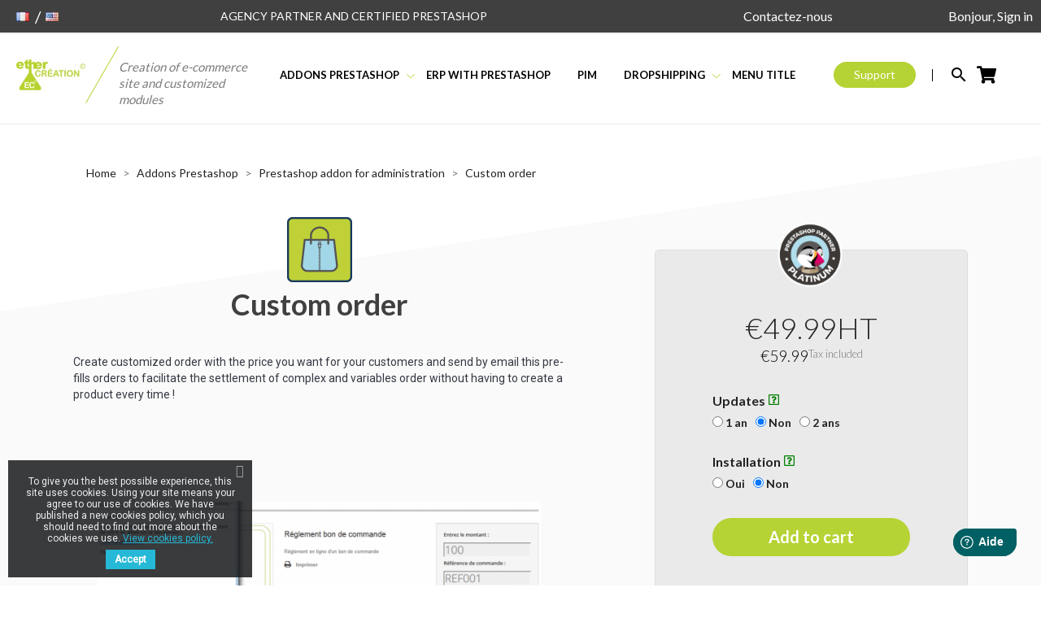

--- FILE ---
content_type: text/html; charset=utf-8
request_url: https://www.shopmodule.fr/en/prestashop-addon-for-administration/89-order-custom.html
body_size: 12908
content:

<!doctype html>
<html lang="en">

  <head>
      
        
  <meta charset="utf-8">


  <meta http-equiv="x-ua-compatible" content="ie=edge">



  <link rel="canonical" href="https://www.shopmodule.fr/en/prestashop-addon-for-administration/89-order-custom.html">

  <title>Custom order Module</title>
  <meta property="og:title" content="Custom order Module"/>
  <meta property="og:type" content="Addons Prestashop"/>
  <meta property="og:description" content="Create customized order with the price you want for your customers and send by email this pre-fills orders to facilitate the settlement of complex order  !">  <meta property="og:url" content="https://www.shopmodule.fr/en/prestashop-addon-for-administration/89-order-custom.html"/>
  <meta property="og:locale" content="fr_FR"/>
  <meta property="og:site_name" content="Prestashop addons - Shopmodule"/>
  <meta property="og:image" content="https://www.shopmodule.fr/img/shopmod-logo-1566913217.jpg"/>
  <meta name="description" content="Create customized order with the price you want for your customers and send by email this pre-fills orders to facilitate the settlement of complex order  !">  <meta name="keywords" content="">
      
                  <link rel="alternate" href="https://www.shopmodule.fr/fr/module-prestashop-pour-l-administration/89-commande-sur-mesure.html" hreflang="fr">
                  <link rel="alternate" href="https://www.shopmodule.fr/en/prestashop-addon-for-administration/89-order-custom.html" hreflang="en-US">
        



  <meta name="viewport" content="width=device-width, initial-scale=1">



  <link rel="icon" type="image/vnd.microsoft.icon" href="/img/favicon.ico?1566913217">
  <link rel="shortcut icon" type="image/x-icon" href="/img/favicon.ico?1566913217">



    <link rel="stylesheet" href="https://www.shopmodule.fr/themes/ethercreation/assets/cache/theme-09111675.css" type="text/css" media="all">

<style>
@import url('https://fonts.googleapis.com/css?family=Lato:300,400,700&display=swap');
</style>


    <script type="text/javascript" src="https://js.stripe.com/v3/" ></script>
  <script type="text/javascript" src="https://challenges.cloudflare.com/turnstile/v0/api.js?onload=onloadTurnstileCallback" ></script>


  <script type="text/javascript">
        var apple_pay_button_theme = "black";
        var apple_pay_button_type = "plain";
        var capture_method = "automatic";
        var customerTurnStile = false;
        var ec_ps_version17 = true;
        var eccloudflareturnstile_ajax = "https:\/\/www.shopmodule.fr\/en\/module\/eccloudflareturnstile\/ajax?ec_token=e01876f4fe23b6e5938d096129752e1d";
        var express_checkout = "0";
        var google_pay_button_theme = "black";
        var google_pay_button_type = "plain";
        var handle_order_action_url = "https:\/\/www.shopmodule.fr\/en\/module\/stripe_official\/handleOrderAction";
        var pay_pal_button_theme = "black";
        var pay_pal_button_type = "paypal";
        var postcode = null;
        var prestashop = {"cart":{"products":[],"totals":{"total":{"type":"total","label":"Total","amount":0,"value":"\u20ac0.00"},"total_including_tax":{"type":"total","label":"Total (tax incl.)","amount":0,"value":"\u20ac0.00"},"total_excluding_tax":{"type":"total","label":"Total (tax excl.)","amount":0,"value":"\u20ac0.00"}},"subtotals":{"products":{"type":"products","label":"Subtotal","amount":0,"value":"\u20ac0.00"},"discounts":null,"shipping":{"type":"shipping","label":"Shipping","amount":0,"value":"Free"},"tax":null},"products_count":0,"summary_string":"0 items","vouchers":{"allowed":1,"added":[]},"discounts":[],"minimalPurchase":0,"minimalPurchaseRequired":""},"currency":{"name":"Euro","iso_code":"EUR","iso_code_num":"978","sign":"\u20ac"},"customer":{"lastname":null,"firstname":null,"email":null,"birthday":null,"newsletter":null,"newsletter_date_add":null,"optin":null,"website":null,"company":null,"siret":null,"ape":null,"is_logged":false,"gender":{"type":null,"name":null},"addresses":[]},"language":{"name":"English","iso_code":"en","locale":"en-US","language_code":"en-US","is_rtl":"0","date_format_lite":"Y-m-d","date_format_full":"Y-m-d H:i:s","id":2},"page":{"title":"","canonical":null,"meta":{"title":"Custom order Module","description":"Create customized order with the price you want for your customers and send by email this pre-fills orders to facilitate the settlement of complex order  !","keywords":null,"robots":"index"},"page_name":"product","body_classes":{"lang-en":true,"lang-rtl":false,"country-FR":true,"currency-EUR":true,"layout-full-width":true,"page-product":true,"tax-display-enabled":true,"product-id-89":true,"product-Custom order":true,"product-id-category-11":true,"product-id-manufacturer-0":true,"product-id-supplier-0":true,"product-available-for-order":true},"admin_notifications":[]},"shop":{"name":"Shopmodule","logo":"\/img\/shopmod-logo-1566913217.jpg","stores_icon":"\/img\/logo_stores.png","favicon":"\/img\/favicon.ico"},"urls":{"base_url":"https:\/\/www.shopmodule.fr\/","current_url":"https:\/\/www.shopmodule.fr\/en\/prestashop-addon-for-administration\/89-order-custom.html","shop_domain_url":"https:\/\/www.shopmodule.fr","img_ps_url":"https:\/\/www.shopmodule.fr\/img\/","img_cat_url":"https:\/\/www.shopmodule.fr\/img\/c\/","img_lang_url":"https:\/\/www.shopmodule.fr\/img\/l\/","img_prod_url":"https:\/\/www.shopmodule.fr\/img\/p\/","img_manu_url":"https:\/\/www.shopmodule.fr\/img\/m\/","img_sup_url":"https:\/\/www.shopmodule.fr\/img\/su\/","img_ship_url":"https:\/\/www.shopmodule.fr\/img\/s\/","img_store_url":"https:\/\/www.shopmodule.fr\/img\/st\/","img_col_url":"https:\/\/www.shopmodule.fr\/img\/co\/","img_url":"https:\/\/www.shopmodule.fr\/themes\/ethercreation\/assets\/img\/","css_url":"https:\/\/www.shopmodule.fr\/themes\/ethercreation\/assets\/css\/","js_url":"https:\/\/www.shopmodule.fr\/themes\/ethercreation\/assets\/js\/","pic_url":"https:\/\/www.shopmodule.fr\/upload\/","pages":{"address":"https:\/\/www.shopmodule.fr\/en\/adresse","addresses":"https:\/\/www.shopmodule.fr\/en\/adresses","authentication":"https:\/\/www.shopmodule.fr\/en\/connexion","cart":"https:\/\/www.shopmodule.fr\/en\/panier","category":"https:\/\/www.shopmodule.fr\/en\/index.php?controller=category","cms":"https:\/\/www.shopmodule.fr\/en\/index.php?controller=cms","contact":"https:\/\/www.shopmodule.fr\/en\/contact-us","discount":"https:\/\/www.shopmodule.fr\/en\/reduction","guest_tracking":"https:\/\/www.shopmodule.fr\/en\/suivi-commande-invite","history":"https:\/\/www.shopmodule.fr\/en\/historique-commandes","identity":"https:\/\/www.shopmodule.fr\/en\/identite","index":"https:\/\/www.shopmodule.fr\/en\/","my_account":"https:\/\/www.shopmodule.fr\/en\/mon-compte","order_confirmation":"https:\/\/www.shopmodule.fr\/en\/confirmation-commande","order_detail":"https:\/\/www.shopmodule.fr\/en\/index.php?controller=order-detail","order_follow":"https:\/\/www.shopmodule.fr\/en\/suivi-commande","order":"https:\/\/www.shopmodule.fr\/en\/commande","order_return":"https:\/\/www.shopmodule.fr\/en\/index.php?controller=order-return","order_slip":"https:\/\/www.shopmodule.fr\/en\/avoirs","pagenotfound":"https:\/\/www.shopmodule.fr\/en\/page-introuvable","password":"https:\/\/www.shopmodule.fr\/en\/recuperation-mot-de-passe","pdf_invoice":"https:\/\/www.shopmodule.fr\/en\/index.php?controller=pdf-invoice","pdf_order_return":"https:\/\/www.shopmodule.fr\/en\/index.php?controller=pdf-order-return","pdf_order_slip":"https:\/\/www.shopmodule.fr\/en\/index.php?controller=pdf-order-slip","prices_drop":"https:\/\/www.shopmodule.fr\/en\/promotions","product":"https:\/\/www.shopmodule.fr\/en\/index.php?controller=product","search":"https:\/\/www.shopmodule.fr\/en\/recherche","sitemap":"https:\/\/www.shopmodule.fr\/en\/sitemap","stores":"https:\/\/www.shopmodule.fr\/en\/magasins","supplier":"https:\/\/www.shopmodule.fr\/en\/fournisseur","register":"https:\/\/www.shopmodule.fr\/en\/connexion?create_account=1","order_login":"https:\/\/www.shopmodule.fr\/en\/commande?login=1"},"alternative_langs":{"fr":"https:\/\/www.shopmodule.fr\/fr\/module-prestashop-pour-l-administration\/89-commande-sur-mesure.html","en-US":"https:\/\/www.shopmodule.fr\/en\/prestashop-addon-for-administration\/89-order-custom.html"},"theme_assets":"\/themes\/ethercreation\/assets\/","actions":{"logout":"https:\/\/www.shopmodule.fr\/en\/?mylogout="},"no_picture_image":{"bySize":{"produitminia":{"url":"https:\/\/www.shopmodule.fr\/img\/p\/en-default-produitminia.jpg","width":100,"height":63},"prodhom":{"url":"https:\/\/www.shopmodule.fr\/img\/p\/en-default-prodhom.jpg","width":80,"height":80},"small_default":{"url":"https:\/\/www.shopmodule.fr\/img\/p\/en-default-small_default.jpg","width":98,"height":98},"home_default":{"url":"https:\/\/www.shopmodule.fr\/img\/p\/en-default-home_default.jpg","width":100,"height":100},"cart_default":{"url":"https:\/\/www.shopmodule.fr\/img\/p\/en-default-cart_default.jpg","width":125,"height":125},"medium_default":{"url":"https:\/\/www.shopmodule.fr\/img\/p\/en-default-medium_default.jpg","width":452,"height":452},"imageproduit":{"url":"https:\/\/www.shopmodule.fr\/img\/p\/en-default-imageproduit.jpg","width":610,"height":390},"large_default":{"url":"https:\/\/www.shopmodule.fr\/img\/p\/en-default-large_default.jpg","width":800,"height":800},"imgbig":{"url":"https:\/\/www.shopmodule.fr\/img\/p\/en-default-imgbig.jpg","width":1220,"height":780}},"small":{"url":"https:\/\/www.shopmodule.fr\/img\/p\/en-default-produitminia.jpg","width":100,"height":63},"medium":{"url":"https:\/\/www.shopmodule.fr\/img\/p\/en-default-cart_default.jpg","width":125,"height":125},"large":{"url":"https:\/\/www.shopmodule.fr\/img\/p\/en-default-imgbig.jpg","width":1220,"height":780},"legend":""}},"configuration":{"display_taxes_label":true,"display_prices_tax_incl":true,"is_catalog":false,"show_prices":true,"opt_in":{"partner":false},"quantity_discount":{"type":"discount","label":"Discount"},"voucher_enabled":1,"return_enabled":0},"field_required":[],"breadcrumb":{"links":[{"title":"Home","url":"https:\/\/www.shopmodule.fr\/en\/"},{"title":"Addons Prestashop","url":"https:\/\/www.shopmodule.fr\/en\/3-addons-prestashop"},{"title":" Prestashop addon for administration","url":"https:\/\/www.shopmodule.fr\/en\/11-prestashop-addon-for-administration"},{"title":"Custom order","url":"https:\/\/www.shopmodule.fr\/en\/prestashop-addon-for-administration\/89-order-custom.html"}],"count":4},"link":{"protocol_link":"https:\/\/","protocol_content":"https:\/\/"},"time":1769188274,"static_token":"d1edaf92990b0dee71fd97fd0ff2f51e","token":"2d8878beb92c726e25436a58d768357e"};
        var save_payment_method = "on_session";
        var siteKey = "0x4AAAAAACMnIuHZrurLcrTx";
        var stripe_address = {"id_customer":null,"id_manufacturer":null,"id_supplier":null,"id_warehouse":null,"id_country":null,"id_state":null,"country":null,"alias":null,"company":null,"lastname":null,"firstname":null,"address1":null,"address2":null,"postcode":null,"city":null,"other":null,"phone":null,"phone_mobile":null,"vat_number":null,"dni":null,"date_add":null,"date_upd":null,"deleted":0,"id":null,"id_shop_list":[],"force_id":false};
        var stripe_address_country_code = false;
        var stripe_amount = 0;
        var stripe_calculate_shipping = "https:\/\/www.shopmodule.fr\/en\/module\/stripe_official\/calculateShipping";
        var stripe_create_elements = "https:\/\/www.shopmodule.fr\/en\/module\/stripe_official\/createElements";
        var stripe_create_intent = "https:\/\/www.shopmodule.fr\/en\/module\/stripe_official\/createIntent";
        var stripe_css = "{\"base\": {\"iconColor\": \"#666ee8\",\"color\": \"#31325f\",\"fontWeight\": 400,\"fontFamily\": \"-apple-system, BlinkMacSystemFont, Segoe UI, Roboto, Oxygen-Sans, Ubuntu, Cantarell, Helvetica Neue, sans-serif\",\"fontSmoothing\": \"antialiased\",\"fontSize\": \"15px\",\"::placeholder\": { \"color\": \"#aab7c4\" },\":-webkit-autofill\": { \"color\": \"#666ee8\" }}}";
        var stripe_currency = "eur";
        var stripe_email = null;
        var stripe_fullname = " ";
        var stripe_layout = "accordion";
        var stripe_locale = "en";
        var stripe_locations = [""];
        var stripe_log_js_error = "https:\/\/www.shopmodule.fr\/en\/module\/stripe_official\/logJsError";
        var stripe_merchant_country_code = "FR";
        var stripe_message = {"processing":"Processing\u2026","accept_cgv":"Please accept the CGV","redirecting":"Redirecting\u2026"};
        var stripe_module_dir = "\/modules\/stripe_official";
        var stripe_order_confirm = "https:\/\/www.shopmodule.fr\/en\/module\/stripe_official\/orderConfirmationReturn";
        var stripe_order_flow = "1";
        var stripe_payment_elements_enabled = "1";
        var stripe_pk = "pk_live_j5wVGQRr9ELli5xV6ozNWgcR";
        var stripe_position = "top";
        var stripe_ps_version = "1.7";
        var stripe_theme = "stripe";
        var use_new_ps_translation = true;
      </script>
<script>
	window.fwSettings={
	'widget_id':77000001270
	};
	
</script>
<script type='text/javascript' src='https://euc-widget.freshworks.com/widgets/77000001270.js' async defer></script>


  <link href="https://fonts.googleapis.com/css?family=Roboto" rel="stylesheet" type="text/css" media="all">


<script type="text/javascript">
    var cb_settings = {
        cb_bg_color:"rgba(23, 25, 28, 0.85)",
        cb_font_style:"Roboto",
        cb_text_color:"#efefef",
        cb_inf_text_color:"#25B9D7",
        cb_loop:"1",
        cb_font_size:"12",
        cb_button_bg_color:"#25B9D7",
        cb_button_bg_color_hover:"#1e94ab",
        cb_button_text_color:"#ffffff",
    };

    var cb_cms_url = "https://www.shopmodule.fr/en/content/2-legal-notice";
    var cb_position = "bottomleft";
    var cb_text = "To give you the best possible experience, this site uses cookies. Using your site means your agree to our use of cookies. We have published a new cookies policy, which you should need to find out more about the cookies we use.";
    var cb_link_text = "View cookies policy.";
    var cd_button_text = "Accept";
</script>





      
  <meta property="og:type" content="product">
  <meta property="og:url" content="https://www.shopmodule.fr/en/prestashop-addon-for-administration/89-order-custom.html">
  <meta property="og:title" content="Custom order Module">
  <meta property="og:site_name" content="Shopmodule">
  <meta property="og:description" content="Create customized order with the price you want for your customers and send by email this pre-fills orders to facilitate the settlement of complex order  !">
  <meta property="og:image" content="https://www.shopmodule.fr/351-imgbig/order-custom.jpg">
      <meta property="product:pretax_price:amount" content="49.99">
    <meta property="product:pretax_price:currency" content="EUR">
    <meta property="product:price:amount" content="59.99">
    <meta property="product:price:currency" content="EUR">
    
       
  </head>

  <body id="product" class="lang-en country-fr currency-eur layout-full-width page-product tax-display-enabled product-id-89 product-custom-order product-id-category-11 product-id-manufacturer-0 product-id-supplier-0 product-available-for-order">

    
      
    

    <main>
      
              

      <header id="header">
        
          
  <div class="header-banner">
    <!-- Static Block module -->
<!-- /Static block module -->
  </div>



  <nav class="header-nav">
    <div class="container">
        <div class="hidden-sm-down">
          <div class="ine">
          <div class="langueselect">
            <div id="_desktop_language_selector">
  <div class="language-selector-wrapper">
       <div class="language-selector dropdown js-dropdown">
            <ul class="dropdown-menu totallangu hidden-sm-down" aria-labelledby="language-selector-label">
                  <li >
            <a href="https://www.shopmodule.fr/fr/module-prestashop-pour-l-administration/89-commande-sur-mesure.html" class="lienlangue" data-iso-code="fr">
			 
									<img alt="Français" class="fipicture" title="Français" src="/themes/ethercreation/assets/img/lang_mini_1_1.jpg" />
							 
			</a>
          </li>
                  <li  class="current" >
            <a href="https://www.shopmodule.fr/en/prestashop-addon-for-administration/89-order-custom.html" class="lienlangue" data-iso-code="en">
			 
									<img alt="English" class="fipicture" title="English" src="/themes/ethercreation/assets/img/lang_mini_2_1.jpg" />
							 
			</a>
          </li>
              </ul>
      <select class="link moblang hidden-md-up" aria-labelledby="language-selector-label">
                  <option value="https://www.shopmodule.fr/fr/module-prestashop-pour-l-administration/89-commande-sur-mesure.html" data-iso-code="fr">
            Français
          </option>
                  <option value="https://www.shopmodule.fr/en/prestashop-addon-for-administration/89-order-custom.html" selected="selected" data-iso-code="en">
            English
          </option>
              </select>
    </div>
  </div>
</div>

            </div>
            <div class="blockonehead">
                <p class="certifpresta">
                    Agency partner and certified prestashop
                </p>
            </div>
             <div class="codeco">
             <a href="https://www.shopmodule.fr/fr/nous-contacter"  title="contactez-nous" target="_blank" style="position: absolute; right : 20%">
                Contactez-nous
             </a>
                    <!-- Static Block module -->
<!-- /Static block module --><div id="_desktop_user_info">
  <div class="user-info">
            <span attrL="https://www.shopmodule.fr/en/mon-compte" class="hidden-sm-down lickBtCag">Bonjour, Sign in</span>
     
      </div>
</div>

                </div>
          </div>
        </div>
    </div>
  </nav>



  <div class="header-top">
    <div class="container">
       <div class="rowww">
             
          <div class=" hidden-sm-down" id="_desktop_logo">
                <a href="https://www.shopmodule.fr/">
                  <img class="logo img-responsive" src="/img/shopmod-logo-1566913217.jpg" title="Ether Création - Expert en solution ecommerce Prestashop et ERP" alt="Ether Création - Expert en solution ecommerce Prestashop et ERP">
                </a>
                <div class="tratilogh">
                  <span></span>
              </div>
              <div class="textlogoo">
                <p>
                Creation of e-commerce site and customized modules</p>
              </div> 
          </div>
          <div class="hidden-md-up text-sm-center mobile">
            <div class="float-xs-right" id="_mobile_user_info"></div>
            <div class="top-logo" id="_mobile_logo"></div>
            <div class="clearfix"></div>
          </div>
                <div class="menublockright">
            <!-- Module Megamenu-->
<div class="container_wt_megamenu">
<div id="wt-menu-horizontal" class="wt-menu-horizontal clearfix">
	<div class="title-menu-mobile"><span> <i class="material-icons d-inline">&#xE5D2;</i></span></div>
	<ul class="menu-content"> 
											<li class="level-1 parent "><a href="https://www.shopmodule.fr/en/3-addons-prestashop"><span>Addons Prestashop</span><span class="arrow pml"><svg xmlns="http://www.w3.org/2000/svg" viewBox="0 0 448 512" width="16" height="16" fill="#b5d334"><path d="M443.5 162.6l-7.1-7.1c-4.7-4.7-12.3-4.7-17 0L224 351 28.5 155.5c-4.7-4.7-12.3-4.7-17 0l-7.1 7.1c-4.7 4.7-4.7 12.3 0 17l211 211.1c4.7 4.7 12.3 4.7 17 0l211-211.1c4.8-4.7 4.8-12.3.1-17z"/></svg></span></a><ul class="menu-dropdown cat-drop-menu wt-sub-auto"><li class="level-2 "><a href="https://www.shopmodule.fr/en/11-prestashop-addon-for-administration"><span> Prestashop addon for administration</span><span class="arrow pml"><svg xmlns="http://www.w3.org/2000/svg" viewBox="0 0 448 512" width="16" height="16" fill="#b5d334"><path d="M443.5 162.6l-7.1-7.1c-4.7-4.7-12.3-4.7-17 0L224 351 28.5 155.5c-4.7-4.7-12.3-4.7-17 0l-7.1 7.1c-4.7 4.7-4.7 12.3 0 17l211 211.1c4.7 4.7 12.3 4.7 17 0l211-211.1c4.8-4.7 4.8-12.3.1-17z"/></svg></span></a></li><li class="level-2 "><a href="https://www.shopmodule.fr/en/12-seo-module-with-prestashop"><span> SEO Module with Prestashop</span><span class="arrow pml"><svg xmlns="http://www.w3.org/2000/svg" viewBox="0 0 448 512" width="16" height="16" fill="#b5d334"><path d="M443.5 162.6l-7.1-7.1c-4.7-4.7-12.3-4.7-17 0L224 351 28.5 155.5c-4.7-4.7-12.3-4.7-17 0l-7.1 7.1c-4.7 4.7-4.7 12.3 0 17l211 211.1c4.7 4.7 12.3 4.7 17 0l211-211.1c4.8-4.7 4.8-12.3.1-17z"/></svg></span></a></li><li class="level-2 "><a href="https://www.shopmodule.fr/en/13-prestashop-promotional-and-marketing-module"><span>Prestashop Promotional and Marketing Module</span><span class="arrow pml"><svg xmlns="http://www.w3.org/2000/svg" viewBox="0 0 448 512" width="16" height="16" fill="#b5d334"><path d="M443.5 162.6l-7.1-7.1c-4.7-4.7-12.3-4.7-17 0L224 351 28.5 155.5c-4.7-4.7-12.3-4.7-17 0l-7.1 7.1c-4.7 4.7-4.7 12.3 0 17l211 211.1c4.7 4.7 12.3 4.7 17 0l211-211.1c4.8-4.7 4.8-12.3.1-17z"/></svg></span></a></li><li class="level-2 "><a href="https://www.shopmodule.fr/en/14-front-navigation-module-and-design-prestashop"><span>Front navigation module and design Prestashop</span><span class="arrow pml"><svg xmlns="http://www.w3.org/2000/svg" viewBox="0 0 448 512" width="16" height="16" fill="#b5d334"><path d="M443.5 162.6l-7.1-7.1c-4.7-4.7-12.3-4.7-17 0L224 351 28.5 155.5c-4.7-4.7-12.3-4.7-17 0l-7.1 7.1c-4.7 4.7-4.7 12.3 0 17l211 211.1c4.7 4.7 12.3 4.7 17 0l211-211.1c4.8-4.7 4.8-12.3.1-17z"/></svg></span></a></li></ul></li>
												<li class="level-1 "><a href="https://www.shopmodule.fr/en/6-erp-with-prestashop"><span>ERP with Prestashop</span><span class="arrow pml"><svg xmlns="http://www.w3.org/2000/svg" viewBox="0 0 448 512" width="16" height="16" fill="#b5d334"><path d="M443.5 162.6l-7.1-7.1c-4.7-4.7-12.3-4.7-17 0L224 351 28.5 155.5c-4.7-4.7-12.3-4.7-17 0l-7.1 7.1c-4.7 4.7-4.7 12.3 0 17l211 211.1c4.7 4.7 12.3 4.7 17 0l211-211.1c4.8-4.7 4.8-12.3.1-17z"/></svg></span></a></li>
												<li class="level-1 ">
										<a href="https://www.ethercreation.com/pim-votre-referentiel-unique-pour-centralise-des-donnees-produits-avec-prestashop/">
					<span>PIM</span>
															</a>
			
									</li>
												<li class="level-1  parent">
										<a href="https://www.shopmodule.fr/en/content/6-website-in-dropshipping">
					<span>Dropshipping</span>
										<span class="arrow pml"><svg xmlns="http://www.w3.org/2000/svg" viewBox="0 0 448 512" width="16" height="16" fill="#b5d334"><path d="M443.5 162.6l-7.1-7.1c-4.7-4.7-12.3-4.7-17 0L224 351 28.5 155.5c-4.7-4.7-12.3-4.7-17 0l-7.1 7.1c-4.7 4.7-4.7 12.3 0 17l211 211.1c4.7 4.7 12.3 4.7 17 0l211-211.1c4.8-4.7 4.8-12.3.1-17z"/></svg></span>					</a>
			
											<div class="wt-sub-menu menu-dropdown col-xs-12 col-sm-12 wt-sub-auto">
															<div class="wt-menu-row row ">
																														<div class=" col-sm-3  htt">
																									<ul class="ul-column ">
																											<li class="menu-item  item-header ">
																															<a href="https://www.shopmodule.fr/en/5-supplier-dropshipping">Supplier Dropshipping</a>
																													</li>          
																											<li class="menu-item  item-line ">
																															<a href="https://www.shopmodule.fr/fr/content/6-creation-de-dropshipping-prestashop-cles-en-main-avec-module-fournisseurs-au-choix">Website in Dropshipping</a>
																													</li>          
																											<li class="menu-item  item-header ">
																															<a href="https://www.shopmodule.fr/fr/content/7-comment-et-pourquoi-faire-du-dropshipping">How and why drop-shipping</a>
																													</li>          
																											<li class="menu-item  item-header ">
																															<a href="https://www.shopmodule.fr/fr/content/8-solution-pour-fournisseurgrossiste-souhaitant-distributer-ses-produits-a-ses-revendeurs-en-dropshipping">Solution for supplier / wholesaler wishing to distribute his products to his resellers in dropshipping</a>
																													</li>          
																										</ul>
																							</div>
																											</div>
															<div class="wt-menu-row row ">
																	</div>
													</div>
									</li>
												<li class="level-1 ">
										<a href="#">
					<span>menu title</span>
															</a>
			
									</li>
							<div class="btncontsupmob">
    					<a href="//www.shopmodule.fr/en/service/34-interventions.html">Support</a> 
					</div>
	</ul>
	

	
</div>
</div>
<!-- /Module Megamenu -->


<div class="btncontsup">
    <a href="//www.shopmodule.fr/en/service/34-interventions.html">Support</a>
</div>
<div class="traitseppr">
    <hr width="0.5px" size="70px" />
</div>

<!-- Static Block module -->
<!-- /Static block module -->
                        <!-- Block search module TOP -->
			<div id="search_widget" class="search-widget" data-search-controller-url="//www.shopmodule.fr/en/recherche">
		<div class="trgg">	<i class="material-icons search">&#xE8B6;</i></div>
			<form method="get" action="//www.shopmodule.fr/en/recherche">
				<input type="hidden" name="controller" value="search">
				<input type="text" name="s" value="" placeholder="Search our catalog" aria-label="Search">
				<button type="submit">
					<i class="material-icons search">&#xE8B6;</i>
			<span class="hidden-xl-down">Search</span>
				</button>
			</form>
		</div>
	


<!-- /Block search module TOP -->
<div id="_desktop_cart">
  <div class="blockcart cart-preview inactive" data-refresh-url="//www.shopmodule.fr/en/module/ps_shoppingcart/ajax">
    <div class="header">
     
              <i class="material-icons shopping-cart"> <svg aria-hidden="true" focusable="false" data-prefix="fas" data-icon="shopping-cart" class="svg-inline--fa fa-shopping-cart fa-w-18" width="24" height="24" role="img" xmlns="http://www.w3.org/2000/svg" viewBox="0 0 576 512"><path fill="currentColor" d="M528.12 301.319l47.273-208C578.806 78.301 567.391 64 551.99 64H159.208l-9.166-44.81C147.758 8.021 137.93 0 126.529 0H24C10.745 0 0 10.745 0 24v16c0 13.255 10.745 24 24 24h69.883l70.248 343.435C147.325 417.1 136 435.222 136 456c0 30.928 25.072 56 56 56s56-25.072 56-56c0-15.674-6.447-29.835-16.824-40h209.647C430.447 426.165 424 440.326 424 456c0 30.928 25.072 56 56 56s56-25.072 56-56c0-22.172-12.888-41.332-31.579-50.405l5.517-24.276c3.413-15.018-8.002-29.319-23.403-29.319H218.117l-6.545-32h293.145c11.206 0 20.92-7.754 23.403-18.681z"></path></svg></i>
      <span class="cart-products-count"  style="display:none">0</span>
	     </div>
  </div>
</div>


<!-- Static Block module -->
<!-- /Static block module -->
            <div class="float-xs-right" id="_mobile_cart"></div>
          <div class="clearfix"></div>
        </div>
  </div>
      </div>
      <div id="mobile_top_menu_wrapper" class="row hidden-md-up" style="display:none;">
        <div class="js-top-menu mobile" id="_mobile_top_menu"></div>
        <div class="js-top-menu-bottom">
          <div id="_mobile_currency_selector"></div>
          <div id="_mobile_language_selector"></div>
          <div id="_mobile_contact_link"></div>
        </div>
      </div>
    </div>
  

        
      </header>

      
        
<aside id="notifications">
  <div class="container">
    
    
    
      </div>
</aside>
      

      <section id="wrapper">
        
        <div class="container mycontain proddd">
          
            <nav data-depth="4" class="breadcrumb hidden-sm-down">
  <ol itemscope itemtype="http://schema.org/BreadcrumbList">
    
              
                      <li itemprop="itemListElement" itemscope itemtype="https://schema.org/ListItem">
              <a itemtype="https://schema.org/Thing" itemprop="item" href="https://www.shopmodule.fr/en/">
                <span itemprop="name">Home</span>
              </a>
              <meta itemprop="position" content="1">
            </li>
                  
              
                      <li itemprop="itemListElement" itemscope itemtype="https://schema.org/ListItem">
              <a itemtype="https://schema.org/Thing" itemprop="item" href="https://www.shopmodule.fr/en/3-addons-prestashop">
                <span itemprop="name">Addons Prestashop</span>
              </a>
              <meta itemprop="position" content="2">
            </li>
                  
              
                      <li itemprop="itemListElement" itemscope itemtype="https://schema.org/ListItem">
              <a itemtype="https://schema.org/Thing" itemprop="item" href="https://www.shopmodule.fr/en/11-prestashop-addon-for-administration">
                <span itemprop="name"> Prestashop addon for administration</span>
              </a>
              <meta itemprop="position" content="3">
            </li>
                  
              
                      <li itemprop="itemListElement" itemscope itemtype="https://schema.org/ListItem">
              <a itemtype="https://schema.org/Thing" itemprop="item" href="https://www.shopmodule.fr/en/prestashop-addon-for-administration/89-order-custom.html">
                <span itemprop="name">Custom order</span>
              </a>
              <meta itemprop="position" content="4">
            </li>
                  
          
  </ol>
</nav>
          

          

          
  <div id="content-wrapper">
    
     
  <section id="main" itemscope itemtype="https://schema.org/Product">
<div class="totalproddd">
        <div class="descrproduct">
        <div class="frimmg"><img alt="Module Prestashop" src="https://www.shopmodule.fr/1465-prodhom/order-custom.jpg" /></div>
          
            
              <h1 class="h1" itemprop="name">Custom order</h1>
            
               
          <div class="product-information">
            
              <div id="product-description-short-89" class="allfirstdesc"><p><span style="color:#343943;font-family:Roboto, Tahoma, Verdana, sans-serif;font-size:14px;font-style:normal;font-variant:normal;font-weight:100;letter-spacing:normal;line-height:18px;text-align:justify;text-indent:0px;text-transform:none;white-space:normal;word-spacing:0px;float:none;">Create customized order with the price you want for your customers and send by email this pre-fills orders to facilitate the settlement of complex and variables order without having to create a product every time !</span></p></div>
              <div class="btndemo">
                                              </div>
            
          
            <div class="imgproduct">
              
                <section class="page-content" id="content">
                  
                    <!-- @todo: use include file='catalog/_partials/product-flags.tpl'} -->
                    
                      <ul class="product-flags">
                                              </ul>
                    

                    
                      

<div class="images-container">

  
    <div class="js-qv-mask mask">
      <ul class="product-images js-qv-product-images">


<!-- Slider main container -->
<div class="swiper-container slideproduct">
    <!-- Additional required wrapper -->
    <div class="swiper-wrapper">
   
                                          <li class="thumb-container swiper-slide">
		  <div class="layer hidden-sm-down" data-toggle="modal" data-target="#product-modal">
            <img
              class="thumb js-thumb lazyload "
              data-image-medium-src="https://www.shopmodule.fr/352-imgbig/order-custom.jpg"
              data-image-large-src="https://www.shopmodule.fr/352-imgbig/order-custom.jpg"
              data-src="https://www.shopmodule.fr/352-imageproduit/order-custom.jpg"
              alt="Custom order - Addons Prestashop"
              title="Custom order - Addons Prestashop"
              itemprop="image"
            />
			        
			</div>
          </li>                          <li class="thumb-container swiper-slide">
		  <div class="layer hidden-sm-down" data-toggle="modal" data-target="#product-modal">
            <img
              class="thumb js-thumb lazyload "
              data-image-medium-src="https://www.shopmodule.fr/353-imgbig/order-custom.jpg"
              data-image-large-src="https://www.shopmodule.fr/353-imgbig/order-custom.jpg"
              data-src="https://www.shopmodule.fr/353-imageproduit/order-custom.jpg"
              alt="Custom order - Addons Prestashop"
              title="Custom order - Addons Prestashop"
              itemprop="image"
            />
			        
			</div>
          </li>                          <li class="thumb-container swiper-slide">
		  <div class="layer hidden-sm-down" data-toggle="modal" data-target="#product-modal">
            <img
              class="thumb js-thumb lazyload  selected "
              data-image-medium-src="https://www.shopmodule.fr/351-imgbig/order-custom.jpg"
              data-image-large-src="https://www.shopmodule.fr/351-imgbig/order-custom.jpg"
              data-src="https://www.shopmodule.fr/351-imageproduit/order-custom.jpg"
              alt="Custom order - Addons Prestashop"
              title="Custom order - Addons Prestashop"
              itemprop="image"
            />
			        
			</div>
          </li>                 </div>
 <!-- If we need navigation buttons -->
    <div class="swiper-button-prev"></div>
    <div class="swiper-button-next"></div>

</div>
<div class="swiper-container slideproductminia">
    <!-- Additional required wrapper -->
    <div class="swiper-wrapper">
   
                                          <li class="thumb-container swiper-slide">
            <img
              class="thumb js-thumb "
              src="https://www.shopmodule.fr/352-produitminia/order-custom.jpg"
              alt="Custom order - Addons Prestashop"
              title="Custom order - Addons Prestashop"
              itemprop="image"
            >
          </li>                          <li class="thumb-container swiper-slide">
            <img
              class="thumb js-thumb "
              src="https://www.shopmodule.fr/353-produitminia/order-custom.jpg"
              alt="Custom order - Addons Prestashop"
              title="Custom order - Addons Prestashop"
              itemprop="image"
            >
          </li>                          <li class="thumb-container swiper-slide">
            <img
              class="thumb js-thumb  selected "
              src="https://www.shopmodule.fr/351-produitminia/order-custom.jpg"
              alt="Custom order - Addons Prestashop"
              title="Custom order - Addons Prestashop"
              itemprop="image"
            >
          </li>                 </div>
 <!-- If we need navigation buttons -->
    <div class="swiper-button-prev"></div>
    <div class="swiper-button-next"></div>

</div>
      </ul>
    </div>
  
</div>

                    
                
                  
                </section>
              
            </div>

            
              <!-- Static Block module -->
<!-- /Static block module -->
            

            
              <div class="tabs">
                              <div class="tab-content" id="tab-content">
                 <div class="tab-pane fade in active" id="description" role="tabpanel">
                   
                     <div class="product-description" itemprop="description"><div style="color:#343943;font-family:Roboto, Tahoma, Verdana, sans-serif;font-size:14px;font-style:normal;font-variant:normal;font-weight:100;letter-spacing:normal;line-height:18px;text-align:justify;text-indent:0px;text-transform:none;white-space:normal;word-spacing:0px;float:none;">
<p>With this module, you can create custom orders with the price and the reference you want. For this, create a product and link it to the module. Then the customer can order the product and it will be duplicated with the new reference. The feature is very convenient to apply for rapid settlement of an invoice on your web site without having to create a specific product every time, or for a service with highly variable prices. Also you can send an email to the customer with a direct link to the product page whose fields are pre filled and disable to simplify the settlement of the custom order. This module has to be integrate in emergency at your website, it simplify the resolution of many complex commands and it will save you a lot of valuable time.</p>
<p>Features</p>
<p>Create custom orders from a product. <br /> Reference and prices are customizable for each product order.<br /> Text is customizable in product page<br /> Supports multi lingual and multi-shop<br /> Send an email to the customer with a pre fills direct link</p>
</div></div>
                   
                                   </div>

                 
                                    

                               </div>  
            </div>
          
        </div>
      </div>

    
          


    
      <div class="modal fade js-product-images-modal" id="product-modal">
  <div class="modal-dialog" role="document"> 
    <div class="modal-content">
      <div class="modal-body">
                <figure>
          <img class="js-modal-product-cover product-cover-modal" width="1220" src="https://www.shopmodule.fr/351-imgbig/order-custom.jpg" alt="Custom order - Addons Prestashop" title="Custom order - Addons Prestashop" itemprop="image">
          <figcaption class="image-caption">
          
            <div id="product-description-short" itemprop="description"><p><span style="color:#343943;font-family:Roboto, Tahoma, Verdana, sans-serif;font-size:14px;font-style:normal;font-variant:normal;font-weight:100;letter-spacing:normal;line-height:18px;text-align:justify;text-indent:0px;text-transform:none;white-space:normal;word-spacing:0px;float:none;">Create customized order with the price you want for your customers and send by email this pre-fills orders to facilitate the settlement of complex and variables order without having to create a product every time !</span></p></div>
          
        </figcaption>
        </figure>
        <aside id="thumbnails" class="thumbnails js-thumbnails text-sm-center">
          
            <div class="js-modal-mask mask  nomargin  ">
              <ul class="product-images js-modal-product-images" itemprop="image">
                                  <li class="thumb-container">
                    <img data-image-large-src="https://www.shopmodule.fr/1465-imgbig/order-custom.jpg" class="thumb js-modal-thumb" src="https://www.shopmodule.fr/1465-cart_default/order-custom.jpg" alt="Custom order - Addons Prestashop" title="Custom order - Addons Prestashop" width="125" itemprop="image">
                  </li>
                                  <li class="thumb-container">
                    <img data-image-large-src="https://www.shopmodule.fr/352-imgbig/order-custom.jpg" class="thumb js-modal-thumb" src="https://www.shopmodule.fr/352-cart_default/order-custom.jpg" alt="Custom order - Addons Prestashop" title="Custom order - Addons Prestashop" width="125" itemprop="image">
                  </li>
                                  <li class="thumb-container">
                    <img data-image-large-src="https://www.shopmodule.fr/353-imgbig/order-custom.jpg" class="thumb js-modal-thumb" src="https://www.shopmodule.fr/353-cart_default/order-custom.jpg" alt="Custom order - Addons Prestashop" title="Custom order - Addons Prestashop" width="125" itemprop="image">
                  </li>
                                  <li class="thumb-container">
                    <img data-image-large-src="https://www.shopmodule.fr/351-imgbig/order-custom.jpg" class="thumb js-modal-thumb" src="https://www.shopmodule.fr/351-cart_default/order-custom.jpg" alt="Custom order - Addons Prestashop" title="Custom order - Addons Prestashop" width="125" itemprop="image">
                  </li>
                              </ul>
            </div>
          
                  </aside>
      </div>
    </div><!-- /.modal-content -->
  </div><!-- /.modal-dialog -->
</div><!-- /.modal -->
    

    
      <footer class="page-footer">
        
          <!-- Footer content -->
        
      </footer>
    
      <div class="rlz">
        <div id="columnfixed">
          <div class="imgplatinproduct">
            <img src="/img/macaron.png" alt="Agence partenaire prestashop"/>
          </div>
            <span itemprop="offers" itemscope itemtype="http://schema.org/Offer">
            
    <meta itemprop="url" content="https://www.shopmodule.fr/en/prestashop-addon-for-administration/89-157-order-custom.html#/25-installation-non/30-mise_a_jour-non">
                    
              <div class="product-prices">
    
          

    
    <div class='prixhorstaxte'>
      <span>€49.99</span>
      HT
    </div>
      <div
        class="product-price h5 "        
      >
        <link itemprop="availability" href="InStock"/>
        <meta itemprop="priceCurrency" content="EUR">

        <div class="current-price">
          <span itemprop="price" content="59.99">€59.99</span>
          <meta itemprop="priceValidUntil" content="2026-02-07">
                  </div>

        
                  
         <div class="tax-shipping-delivery-label">
              Tax included
            
      
                        </div>
      </div>
    

    
          

    
          

    
          

    
</div>
                
          <div class="product-actions">
                  
                    <form action="https://www.shopmodule.fr/en/panier" method="post" id="add-to-cart-or-refresh">
                      <input type="hidden" name="token" value="d1edaf92990b0dee71fd97fd0ff2f51e">
                      <input type="hidden" name="id_product" value="89" id="product_page_product_id">
                      <input type="hidden" name="id_customization" value="0" id="product_customization_id">

                      
                        <div class="product-variants">
          <div class="clearfix product-variants-item">
      <span class="control-label">Updates <a class="tooltip"><svg width="15px" height="15px" xmlns="http://www.w3.org/2000/svg" viewBox="0 0 448 512" fill="green"><path d="M448 80v352c0 26.51-21.49 48-48 48H48c-26.51 0-48-21.49-48-48V80c0-26.51 21.49-48 48-48h352c26.51 0 48 21.49 48 48zm-48 346V86a6 6 0 0 0-6-6H54a6 6 0 0 0-6 6v340a6 6 0 0 0 6 6h340a6 6 0 0 0 6-6zm-68.756-225.2c0 67.052-72.421 68.084-72.421 92.863V300c0 6.627-5.373 12-12 12h-45.647c-6.627 0-12-5.373-12-12v-8.659c0-35.745 27.1-50.034 47.579-61.516 17.561-9.845 28.324-16.541 28.324-29.579 0-17.246-21.999-28.693-39.784-28.693-23.189 0-33.894 10.977-48.942 29.969-4.057 5.12-11.46 6.071-16.666 2.124l-27.824-21.098c-5.107-3.872-6.251-11.066-2.644-16.363C152.846 131.491 182.94 112 229.794 112c49.071 0 101.45 38.304 101.45 88.8zM266 368c0 23.159-18.841 42-42 42s-42-18.841-42-42 18.841-42 42-42 42 18.841 42 42z"/></svg>
      <span class="tooltiptext aidepop">
        <span class="fds">➔ Support technique et fonctionnel</span>
        <span class="fds">  ➔ Evolution et futures fonctionnalit&eacute;s</span>
        <span class="fds">  ➔ Mises a jour de securit&eacute;</span>
      </span></a>      </span>
              <ul id="group_4">
                      <li class="input-container float-xs-left">
              <label>
                <input  type="radio" data-product-attribute="4" name="group[4]" value="29">
                <span > 1 an </span>
              </label>
            </li>
                      <li class="input-container float-xs-left">
              <label>
                <input  type="radio" data-product-attribute="4" name="group[4]" value="30" checked="checked">
                <span >Non </span>
              </label>
            </li>
                      <li class="input-container float-xs-left">
              <label>
                <input  type="radio" data-product-attribute="4" name="group[4]" value="28">
                <span >2 ans </span>
              </label>
            </li>
                  </ul>
          </div>
              <div class="clearfix product-variants-item">
      <span class="control-label">Installation       <a class="tooltip"><svg width="15px" height="15px" xmlns="http://www.w3.org/2000/svg" viewBox="0 0 448 512" fill="green"><path d="M448 80v352c0 26.51-21.49 48-48 48H48c-26.51 0-48-21.49-48-48V80c0-26.51 21.49-48 48-48h352c26.51 0 48 21.49 48 48zm-48 346V86a6 6 0 0 0-6-6H54a6 6 0 0 0-6 6v340a6 6 0 0 0 6 6h340a6 6 0 0 0 6-6zm-68.756-225.2c0 67.052-72.421 68.084-72.421 92.863V300c0 6.627-5.373 12-12 12h-45.647c-6.627 0-12-5.373-12-12v-8.659c0-35.745 27.1-50.034 47.579-61.516 17.561-9.845 28.324-16.541 28.324-29.579 0-17.246-21.999-28.693-39.784-28.693-23.189 0-33.894 10.977-48.942 29.969-4.057 5.12-11.46 6.071-16.666 2.124l-27.824-21.098c-5.107-3.872-6.251-11.066-2.644-16.363C152.846 131.491 182.94 112 229.794 112c49.071 0 101.45 38.304 101.45 88.8zM266 368c0 23.159-18.841 42-42 42s-42-18.841-42-42 18.841-42 42-42 42 18.841 42 42z"/></svg>
      <span class="tooltiptext aidepop">Installation par un de nos techniciens afin de vous garantir un bon fonctionnement</span></a></span>
              <ul id="group_5">
                      <li class="input-container float-xs-left">
              <label>
                <input  type="radio" data-product-attribute="5" name="group[5]" value="26">
                <span >Oui</span>
              </label>
            </li>
                      <li class="input-container float-xs-left">
              <label>
                <input  type="radio" data-product-attribute="5" name="group[5]" value="25" checked="checked">
                <span >Non</span>
              </label>
            </li>
                  </ul>
          </div>
      </div>
                      

                      
                                              

                      
                        <section class="product-discounts">
  </section>
                      
                                            
                        <div class="product-add-to-cart">

  
    
      <div class="product-quantity clearfix">
       <div class="qty">
          <input
            type="number"
            name="qty"
            id="quantity_wanted"
            value="1"
            class="input-group"
            min="1"
            aria-label="Quantity"
          >
        </div> 
        <div class="add ">
                  <button
            class="btn btn-primary add-to-cart"
            data-button-action="add-to-cart"
            type="submit"
                      >
            Add to cart          </button>
                            </div>

        
      </div>
    

    
      <span id="product-availability">
              </span>
    

    
      <p class="product-minimal-quantity">
              </p>
    
  </div>                      

                                                                  
                    </form>
                  
            
                </div>
        </div>
                </div>
    </div>

      
      <section class="featured-products clearfix mt-3" id="prodmemcat">
  <h4 class="titlefeature">
          On vous recommande
      </h4>
  <div class="products">
                
              <article class="product-miniature js-product-miniature" data-id-product="26" data-id-product-attribute="176" itemscope itemtype="http://schema.org/Product">
          <div class="thumbnail-container categmod">
            
                              <span attrL="https://www.shopmodule.fr/en/prestashop-addon-for-administration/26-htaccess-editor-for-prestashop.html" class="thumbnail product-thumbnail lickBtCag" title="Htaccess editor for Prestashop - Addons Prestashop">
                  <img
                    data-src="https://www.shopmodule.fr/54-home_default/htaccess-editor-for-prestashop.jpg"
                    alt="Htaccess editor for Prestashop - Addons Prestashop"
                    data-full-size-image-url="https://www.shopmodule.fr/54-imgbig/htaccess-editor-for-prestashop.jpg" itemprop="image"
                    class="lazyload" content="https://www.shopmodule.fr/54-home_default/htaccess-editor-for-prestashop.jpg"
                  />
                </span>
                          
            <div class="product-descriptionhom"> 
                        <div class="nampricc">        
                          
                                                          <h2 class="h3 product-title" itemprop="name"><a href="https://www.shopmodule.fr/en/prestashop-addon-for-administration/26-htaccess-editor-for-prestashop.html" title="Htaccess editor for Prestashop">Htaccess editor for Prestashop</a></h2>
                                                      
                  
                              
                                                          <div class="product-price-and-shipping">
                                                  
                                
                                <span itemprop="offers" itemscope itemtype="http://schema.org/Offer"> 
                                <meta itemprop="priceValidUntil" content="2026-01-30">                             
                                <meta itemprop="url" content="https://www.shopmodule.fr/en/prestashop-addon-for-administration/26-htaccess-editor-for-prestashop.html">
                                <meta itemprop="priceCurrency" content="EUR" />
                                <link itemprop="availability" href="http://schema.org/InStock" />
                                <span class="sr-only">Price</span>
                                <span itemprop="price" content="59.9" class="price">€59.90</span>
                  
                                
                  
                                
                              </div>
                              
                                                  
                      </div>
                      <div>
                          
                          <div class="product-descriptionhompp" itemprop="description"> 
 While 1.4 Prestashop proposed an editor and generator to add &quot;rules&quot; to &quot;. Htaccess&quot; file, the 1.5 and 1.6 versions of Prestashop abandon this important feature. 
 This...</div>
                          
                      </div>
                      
                      
                        
                      
                      <div class="btnsdss">
              <form class="minibuy" action="https://www.shopmodule.fr/en/panier?action=show" method="post">
                <input type="hidden" name="token" value="d1edaf92990b0dee71fd97fd0ff2f51e">
                <input type="hidden" value="26" name="id_product">
                <input type="hidden" class="input-group form-control" name="qty" value="1">
                <span class="btnmoreno lickBtCag" attrL="https://www.shopmodule.fr/en/prestashop-addon-for-administration/26-htaccess-editor-for-prestashop.html">View addon details            </a>
              </form>
            </div>
            </div>
      
            <!-- @todo: use include file='catalog/_partials/product-flags.tpl'} -->
            
              <ul class="product-flags">
                              </ul>
            
      
                      </div>
        </article>

                
              <article class="product-miniature js-product-miniature" data-id-product="541" data-id-product-attribute="1212" itemscope itemtype="http://schema.org/Product">
          <div class="thumbnail-container categmod">
            
                              <span attrL="https://www.shopmodule.fr/en/list-of-prestashop-addons/541-generate-your-descriptions-with-openai-gpt.html" class="thumbnail product-thumbnail lickBtCag" title="Generate your descriptions...">
                  <img
                    data-src="https://www.shopmodule.fr/2354-home_default/generate-your-descriptions-with-openai-gpt.jpg"
                    alt="Generate your descriptions..."
                    data-full-size-image-url="https://www.shopmodule.fr/2354-imgbig/generate-your-descriptions-with-openai-gpt.jpg" itemprop="image"
                    class="lazyload" content="https://www.shopmodule.fr/2354-home_default/generate-your-descriptions-with-openai-gpt.jpg"
                  />
                </span>
                          
            <div class="product-descriptionhom"> 
                        <div class="nampricc">        
                          
                                                          <h2 class="h3 product-title" itemprop="name"><a href="https://www.shopmodule.fr/en/list-of-prestashop-addons/541-generate-your-descriptions-with-openai-gpt.html" title="Generate your descriptions with OpenAI GPT">Generate your descriptions with OpenAI GPT</a></h2>
                                                      
                  
                              
                                                          <div class="product-price-and-shipping">
                                                  
                                
                                <span itemprop="offers" itemscope itemtype="http://schema.org/Offer"> 
                                <meta itemprop="priceValidUntil" content="2026-01-30">                             
                                <meta itemprop="url" content="https://www.shopmodule.fr/en/list-of-prestashop-addons/541-generate-your-descriptions-with-openai-gpt.html">
                                <meta itemprop="priceCurrency" content="EUR" />
                                <link itemprop="availability" href="http://schema.org/InStock" />
                                <span class="sr-only">Price</span>
                                <span itemprop="price" content="39.989999" class="price">€39.99</span>
                  
                                
                  
                                
                              </div>
                              
                                                  
                      </div>
                      <div>
                          
                          <div class="product-descriptionhompp" itemprop="description"> Do you want to offer professional-looking product descriptions for your Prestashop online store, but you don&#039;t have the time to write each description manually? Don&#039;t worry,...</div>
                          
                      </div>
                      
                      
                        
                      
                      <div class="btnsdss">
              <form class="minibuy" action="https://www.shopmodule.fr/en/panier?action=show" method="post">
                <input type="hidden" name="token" value="d1edaf92990b0dee71fd97fd0ff2f51e">
                <input type="hidden" value="541" name="id_product">
                <input type="hidden" class="input-group form-control" name="qty" value="1">
                <span class="btnmoreno lickBtCag" attrL="https://www.shopmodule.fr/en/list-of-prestashop-addons/541-generate-your-descriptions-with-openai-gpt.html">View addon details            </a>
              </form>
            </div>
            </div>
      
            <!-- @todo: use include file='catalog/_partials/product-flags.tpl'} -->
            
              <ul class="product-flags">
                              </ul>
            
      
                      </div>
        </article>

                
              <article class="product-miniature js-product-miniature" data-id-product="328" data-id-product-attribute="610" itemscope itemtype="http://schema.org/Product">
          <div class="thumbnail-container categmod">
            
                              <span attrL="https://www.shopmodule.fr/en/addons-prestashop/328-manage-invoices-based-on-sales-sources.html" class="thumbnail product-thumbnail lickBtCag" title="Manage invoices based on sales sources - Addons Prestashop">
                  <img
                    data-src="https://www.shopmodule.fr/1477-home_default/manage-invoices-based-on-sales-sources.jpg"
                    alt="Manage invoices based on sales sources - Addons Prestashop"
                    data-full-size-image-url="https://www.shopmodule.fr/753-imgbig/manage-invoices-based-on-sales-sources.jpg" itemprop="image"
                    class="lazyload" content="https://www.shopmodule.fr/1477-home_default/manage-invoices-based-on-sales-sources.jpg"
                  />
                </span>
                          
            <div class="product-descriptionhom"> 
                        <div class="nampricc">        
                          
                                                          <h2 class="h3 product-title" itemprop="name"><a href="https://www.shopmodule.fr/en/addons-prestashop/328-manage-invoices-based-on-sales-sources.html" title="Manage invoices based on sales sources">Manage invoices based on sales sources</a></h2>
                                                      
                  
                              
                                                          <div class="product-price-and-shipping">
                                                  
                                
                                <span itemprop="offers" itemscope itemtype="http://schema.org/Offer"> 
                                <meta itemprop="priceValidUntil" content="2026-01-30">                             
                                <meta itemprop="url" content="https://www.shopmodule.fr/en/addons-prestashop/328-manage-invoices-based-on-sales-sources.html">
                                <meta itemprop="priceCurrency" content="EUR" />
                                <link itemprop="availability" href="http://schema.org/InStock" />
                                <span class="sr-only">Price</span>
                                <span itemprop="price" content="59.99" class="price">€59.99</span>
                  
                                
                  
                                
                              </div>
                              
                                                  
                      </div>
                      <div>
                          
                          <div class="product-descriptionhompp" itemprop="description"> During the installation of the module, all the payments of the shop are configurable, it is possible to add a new type of payment. </div>
                          
                      </div>
                      
                      
                        
                      
                      <div class="btnsdss">
              <form class="minibuy" action="https://www.shopmodule.fr/en/panier?action=show" method="post">
                <input type="hidden" name="token" value="d1edaf92990b0dee71fd97fd0ff2f51e">
                <input type="hidden" value="328" name="id_product">
                <input type="hidden" class="input-group form-control" name="qty" value="1">
                <span class="btnmoreno lickBtCag" attrL="https://www.shopmodule.fr/en/addons-prestashop/328-manage-invoices-based-on-sales-sources.html">View addon details            </a>
              </form>
            </div>
            </div>
      
            <!-- @todo: use include file='catalog/_partials/product-flags.tpl'} -->
            
              <ul class="product-flags">
                              </ul>
            
      
                      </div>
        </article>

        </div>
</section>

    
     <div class="totalbottmhocategory mycontain">
    <!-- Static Block module -->
	<div class="ticketyfc">
		<div class="Tickeetitle">
			Tickets services
		</div>		
		<div class="tickeettitleto">
			We intervene as soon as possible
		</div>
		<div class="textticket">
							<p>It is sometimes necessary to intervene in an emergency agency to make changes to your Prestashop store. With the intervention ticket, Ether Creation, Prestashop solution expert, is committed to working on your shop during the day.</p>
<p></p>
<p>Installation and / or modification of a module, Adaptation of a theme, correction of graphic bugs, Graphic creation, Creation of an option or a feature, Training in the use of Prestashop, Etc.</p>
					</div>
		<div class="btn">
			<a title="tickets interventions" href="https://www.shopmodule.fr/en/service/34-interventions.html">Our intervention tickets</a>
		</div>
	</div>
<!-- /Static block module -->
</div>
  </section>

    
  </div>


          
        </div>
        
      </section>

      <footer id="footer">
        
          <div class="container">
    
      
    
  </div>
<div class="footer-container mycontain">
  <div class="mycontain flexfoot">
      
        <div class="links">
      <div class="wrapper">
      <p class="h3 hidden-sm-down">Addons</p>
            <div class="title clearfix hidden-md-up" data-target="#footer_sub_menu_46546" data-toggle="collapse">
        <span class="h3">Addons</span>

      </div>
      <ul id="footer_sub_menu_46546" class="collapse">
                  <li>
            <a
                id="link-custom-page-module-1"
                class="custom-page-link"
                href="https://www.shopmodule.fr/en/3-addons-prestashop"
                title=""
                            >
              Module
            </a>
          </li>
                  <li>
            <a
                id="link-custom-page-dropshipping-1"
                class="custom-page-link"
                href="https://www.shopmodule.fr/en/5-supplier-dropshipping"
                title=""
                            >
              Dropshipping
            </a>
          </li>
                  <li>
            <a
                id="link-custom-page-tickets-services-1"
                class="custom-page-link"
                href="https://www.shopmodule.fr/en/service/34-interventions.html"
                title=""
                            >
              TICKETS SERVICES
            </a>
          </li>
              </ul>
    </div>
      <div class="wrapper">
      <p class="h3 hidden-sm-down">Ethercreation.com</p>
            <div class="title clearfix hidden-md-up" data-target="#footer_sub_menu_38601" data-toggle="collapse">
        <span class="h3">Ethercreation.com</span>

      </div>
      <ul id="footer_sub_menu_38601" class="collapse">
                  <li>
            <a
                id="link-custom-page-our-services-2"
                class="custom-page-link"
                href="https://www.ethercreation.com"
                title=""
                 target="_blank" rel="noopener"             >
              Our services
            </a>
          </li>
                  <li>
            <a
                id="link-custom-page-our-realisations-2"
                class="custom-page-link"
                href="https://www.ethercreation.com/referencesclients/"
                title=""
                 target="_blank" rel="noopener"             >
              Our réalisations
            </a>
          </li>
                  <li>
            <a
                id="link-custom-page-contact-2"
                class="custom-page-link"
                href="https://www.shopmodule.fr/en/contact-us"
                title=""
                            >
              Contact
            </a>
          </li>
              </ul>
    </div>
  </div>
 <div class="imglogplatfoot">
  <img src="https://www.shopmodule.fr/themes/ethercreation/assets/img/macaron.png" title="Ether Création - Agence platine Prestashop" alt="Ether Création - Agence platine Prestashop"/>
</div>
<div class="block-contact links wrapper">
 <div class="imlogfoot">
<img src="https://www.shopmodule.fr/themes/ethercreation/assets/img/logofoot.png" title="Ether Création expert en connecteur ERP Prestashop" alt="Ether Création expert en connecteur ERP Prestashop"/>
</div> 
  <div class="hidden-sm-down piol">
  <div class="adresseboutique">
    <div>  
        Bois Montbourcher
    </div>
    <div>
        49220 Chambellay
    </div>
  </div>
                    
                 <a href="mailto:contact@ethercreation.com" class="dropdown">contact@ethercreation.com</a>
       
         <br/>
                Tél. <span>02 85 52 07 81</span>
        </div>
  <div class="hidden-md-up">
  </div>
</div>
<!-- Static Block module -->
<!-- /Static block module -->
      
  </div>
   
        
    
</div>
<div class="copyrr">
  <a class="dateoto">&copy; 2026 - </a> <!-- Static Block module -->
			<p><a href="https://www.shopmodule.fr/en/content/2-legal-notice" title="Legal Notice" rel="nofollow">Legal Notice</a> - <a href="https://www.shopmodule.fr/en/content/3-terms-and-conditions-of-use" title="Cookies" rel="nofollow">cookies</a></p>
	<!-- /Static block module -->
</div>
        
      </footer>

    </main>

    
        <script type="text/javascript" src="https://www.shopmodule.fr/themes/ethercreation/assets/cache/bottom-3801aa74.js" ></script>


<script>
	window.fwSettings={
	'widget_id':77000001270
	};
	
</script>
<script type='text/javascript' src='https://euc-widget.freshworks.com/widgets/77000001270.js' async defer></script>    

    
      
    
  </body>

</html>